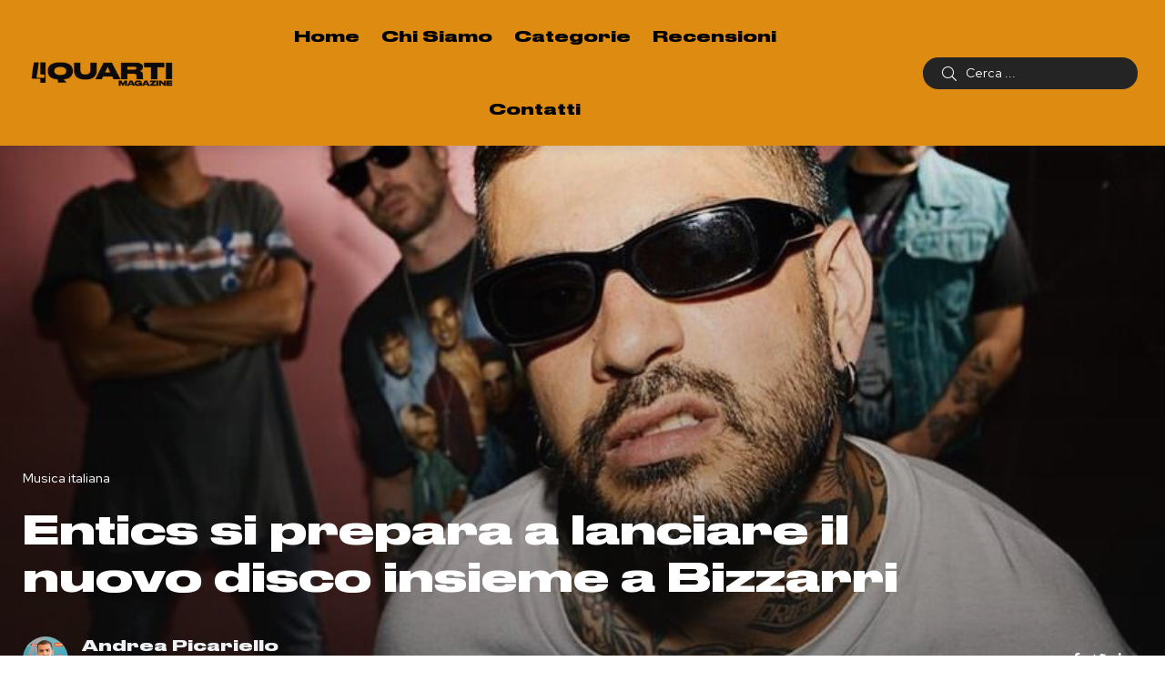

--- FILE ---
content_type: text/html; charset=UTF-8
request_url: https://4quartimagazine.it/entics-nuovo-singolo-luna-presto-nuovo-album/
body_size: 14658
content:
<!doctype html>
<html lang="it-IT" prefix="og: https://ogp.me/ns#">
<head>
    <meta charset="UTF-8">
    <meta name="viewport" content="width=device-width, initial-scale=1">
    <link rel="profile" href="https://gmpg.org/xfn/11">
    	<style>img:is([sizes="auto" i], [sizes^="auto," i]) { contain-intrinsic-size: 3000px 1500px }</style>
	
<!-- Ottimizzazione per i motori di ricerca di Rank Math - https://rankmath.com/ -->
<title>Entics si prepara a lanciare il nuovo disco insieme a Bizzarri | 4quarti</title>
<meta name="description" content="Il 5 novembre uscirà &quot;Authentics&quot;, il nuovo album di Entics, ma intanto ecco il singolo &quot;Luna&quot;, fuori oggi insieme a Shorty Shok e Bizzarri."/>
<meta name="robots" content="follow, index, max-snippet:-1, max-video-preview:-1, max-image-preview:large"/>
<link rel="canonical" href="https://4quartimagazine.it/entics-nuovo-singolo-luna-presto-nuovo-album/" />
<meta property="og:locale" content="it_IT" />
<meta property="og:type" content="article" />
<meta property="og:title" content="Entics si prepara a lanciare il nuovo disco insieme a Bizzarri | 4quarti" />
<meta property="og:description" content="Il 5 novembre uscirà &quot;Authentics&quot;, il nuovo album di Entics, ma intanto ecco il singolo &quot;Luna&quot;, fuori oggi insieme a Shorty Shok e Bizzarri." />
<meta property="og:url" content="https://4quartimagazine.it/entics-nuovo-singolo-luna-presto-nuovo-album/" />
<meta property="og:site_name" content="4quarti" />
<meta property="article:publisher" content="https://www.facebook.com/4quartimagazine" />
<meta property="article:author" content="https://www.facebook.com/AndreaPicarielloGiornalista" />
<meta property="article:section" content="Musica italiana" />
<meta property="og:updated_time" content="2021-10-15T16:05:17+01:00" />
<meta property="og:image" content="https://4quartimagazine.it/wp-content/uploads/2021/10/245129038_636379857527693_5817056281854413702_n-e1634313049718.jpg" />
<meta property="og:image:secure_url" content="https://4quartimagazine.it/wp-content/uploads/2021/10/245129038_636379857527693_5817056281854413702_n-e1634313049718.jpg" />
<meta property="og:image:width" content="849" />
<meta property="og:image:height" content="683" />
<meta property="og:image:alt" content="Entics" />
<meta property="og:image:type" content="image/jpeg" />
<meta property="article:published_time" content="2021-10-15T16:05:15+01:00" />
<meta property="article:modified_time" content="2021-10-15T16:05:17+01:00" />
<meta name="twitter:card" content="summary_large_image" />
<meta name="twitter:title" content="Entics si prepara a lanciare il nuovo disco insieme a Bizzarri | 4quarti" />
<meta name="twitter:description" content="Il 5 novembre uscirà &quot;Authentics&quot;, il nuovo album di Entics, ma intanto ecco il singolo &quot;Luna&quot;, fuori oggi insieme a Shorty Shok e Bizzarri." />
<meta name="twitter:creator" content="@AndreaPicariel" />
<meta name="twitter:image" content="https://4quartimagazine.it/wp-content/uploads/2021/10/245129038_636379857527693_5817056281854413702_n-e1634313049718.jpg" />
<meta name="twitter:label1" content="Scritto da" />
<meta name="twitter:data1" content="Andrea Picariello" />
<meta name="twitter:label2" content="Tempo di lettura" />
<meta name="twitter:data2" content="1 minuto" />
<script type="application/ld+json" class="rank-math-schema">{"@context":"https://schema.org","@graph":[{"@type":"Organization","@id":"https://4quartimagazine.it/#organization","name":"4quarti","sameAs":["https://www.facebook.com/4quartimagazine"],"logo":{"@type":"ImageObject","@id":"https://4quartimagazine.it/#logo","url":"http://4quartimagazine.it/wp-content/uploads/2021/02/Favicon.png","contentUrl":"http://4quartimagazine.it/wp-content/uploads/2021/02/Favicon.png","caption":"4quarti","inLanguage":"it-IT","width":"512","height":"512"}},{"@type":"WebSite","@id":"https://4quartimagazine.it/#website","url":"https://4quartimagazine.it","name":"4quarti","publisher":{"@id":"https://4quartimagazine.it/#organization"},"inLanguage":"it-IT"},{"@type":"ImageObject","@id":"https://4quartimagazine.it/wp-content/uploads/2021/10/245129038_636379857527693_5817056281854413702_n-e1634313049718.jpg","url":"https://4quartimagazine.it/wp-content/uploads/2021/10/245129038_636379857527693_5817056281854413702_n-e1634313049718.jpg","width":"849","height":"683","caption":"Entics","inLanguage":"it-IT"},{"@type":"WebPage","@id":"https://4quartimagazine.it/entics-nuovo-singolo-luna-presto-nuovo-album/#webpage","url":"https://4quartimagazine.it/entics-nuovo-singolo-luna-presto-nuovo-album/","name":"Entics si prepara a lanciare il nuovo disco insieme a Bizzarri | 4quarti","datePublished":"2021-10-15T16:05:15+01:00","dateModified":"2021-10-15T16:05:17+01:00","isPartOf":{"@id":"https://4quartimagazine.it/#website"},"primaryImageOfPage":{"@id":"https://4quartimagazine.it/wp-content/uploads/2021/10/245129038_636379857527693_5817056281854413702_n-e1634313049718.jpg"},"inLanguage":"it-IT"},{"@type":"Person","@id":"https://4quartimagazine.it/author/andrea-picariello-4quarti-magazine/","name":"Andrea Picariello","url":"https://4quartimagazine.it/author/andrea-picariello-4quarti-magazine/","image":{"@type":"ImageObject","@id":"https://secure.gravatar.com/avatar/7aa6d6864ce55a5c46825ca7d6f4917607be801b6fa01e0294ac27500c8c991a?s=96&amp;d=mm&amp;r=g","url":"https://secure.gravatar.com/avatar/7aa6d6864ce55a5c46825ca7d6f4917607be801b6fa01e0294ac27500c8c991a?s=96&amp;d=mm&amp;r=g","caption":"Andrea Picariello","inLanguage":"it-IT"},"sameAs":["http://www.andreapicariello.com","https://www.facebook.com/AndreaPicarielloGiornalista","https://twitter.com/AndreaPicariel"],"worksFor":{"@id":"https://4quartimagazine.it/#organization"}},{"@type":"BlogPosting","headline":"Entics si prepara a lanciare il nuovo disco insieme a Bizzarri | 4quarti","keywords":"Entics","datePublished":"2021-10-15T16:05:15+01:00","dateModified":"2021-10-15T16:05:17+01:00","articleSection":"Musica italiana","author":{"@id":"https://4quartimagazine.it/author/andrea-picariello-4quarti-magazine/","name":"Andrea Picariello"},"publisher":{"@id":"https://4quartimagazine.it/#organization"},"description":"Il 5 novembre uscir\u00e0 &quot;Authentics&quot;, il nuovo album di Entics, ma intanto ecco il singolo &quot;Luna&quot;, fuori oggi insieme a Shorty Shok e Bizzarri.","name":"Entics si prepara a lanciare il nuovo disco insieme a Bizzarri | 4quarti","@id":"https://4quartimagazine.it/entics-nuovo-singolo-luna-presto-nuovo-album/#richSnippet","isPartOf":{"@id":"https://4quartimagazine.it/entics-nuovo-singolo-luna-presto-nuovo-album/#webpage"},"image":{"@id":"https://4quartimagazine.it/wp-content/uploads/2021/10/245129038_636379857527693_5817056281854413702_n-e1634313049718.jpg"},"inLanguage":"it-IT","mainEntityOfPage":{"@id":"https://4quartimagazine.it/entics-nuovo-singolo-luna-presto-nuovo-album/#webpage"}}]}</script>
<!-- /Rank Math WordPress SEO plugin -->

<link rel='dns-prefetch' href='//fonts.googleapis.com' />
<link rel="alternate" type="application/rss+xml" title="4quarti &raquo; Feed" href="https://4quartimagazine.it/feed/" />
<link rel="alternate" type="application/rss+xml" title="4quarti &raquo; Feed dei commenti" href="https://4quartimagazine.it/comments/feed/" />
<link rel="alternate" type="application/rss+xml" title="4quarti &raquo; Entics si prepara a lanciare il nuovo disco insieme a Bizzarri Feed dei commenti" href="https://4quartimagazine.it/entics-nuovo-singolo-luna-presto-nuovo-album/feed/" />
<script type="text/javascript">
/* <![CDATA[ */
window._wpemojiSettings = {"baseUrl":"https:\/\/s.w.org\/images\/core\/emoji\/16.0.1\/72x72\/","ext":".png","svgUrl":"https:\/\/s.w.org\/images\/core\/emoji\/16.0.1\/svg\/","svgExt":".svg","source":{"concatemoji":"https:\/\/4quartimagazine.it\/wp-includes\/js\/wp-emoji-release.min.js?ver=6.8.3"}};
/*! This file is auto-generated */
!function(s,n){var o,i,e;function c(e){try{var t={supportTests:e,timestamp:(new Date).valueOf()};sessionStorage.setItem(o,JSON.stringify(t))}catch(e){}}function p(e,t,n){e.clearRect(0,0,e.canvas.width,e.canvas.height),e.fillText(t,0,0);var t=new Uint32Array(e.getImageData(0,0,e.canvas.width,e.canvas.height).data),a=(e.clearRect(0,0,e.canvas.width,e.canvas.height),e.fillText(n,0,0),new Uint32Array(e.getImageData(0,0,e.canvas.width,e.canvas.height).data));return t.every(function(e,t){return e===a[t]})}function u(e,t){e.clearRect(0,0,e.canvas.width,e.canvas.height),e.fillText(t,0,0);for(var n=e.getImageData(16,16,1,1),a=0;a<n.data.length;a++)if(0!==n.data[a])return!1;return!0}function f(e,t,n,a){switch(t){case"flag":return n(e,"\ud83c\udff3\ufe0f\u200d\u26a7\ufe0f","\ud83c\udff3\ufe0f\u200b\u26a7\ufe0f")?!1:!n(e,"\ud83c\udde8\ud83c\uddf6","\ud83c\udde8\u200b\ud83c\uddf6")&&!n(e,"\ud83c\udff4\udb40\udc67\udb40\udc62\udb40\udc65\udb40\udc6e\udb40\udc67\udb40\udc7f","\ud83c\udff4\u200b\udb40\udc67\u200b\udb40\udc62\u200b\udb40\udc65\u200b\udb40\udc6e\u200b\udb40\udc67\u200b\udb40\udc7f");case"emoji":return!a(e,"\ud83e\udedf")}return!1}function g(e,t,n,a){var r="undefined"!=typeof WorkerGlobalScope&&self instanceof WorkerGlobalScope?new OffscreenCanvas(300,150):s.createElement("canvas"),o=r.getContext("2d",{willReadFrequently:!0}),i=(o.textBaseline="top",o.font="600 32px Arial",{});return e.forEach(function(e){i[e]=t(o,e,n,a)}),i}function t(e){var t=s.createElement("script");t.src=e,t.defer=!0,s.head.appendChild(t)}"undefined"!=typeof Promise&&(o="wpEmojiSettingsSupports",i=["flag","emoji"],n.supports={everything:!0,everythingExceptFlag:!0},e=new Promise(function(e){s.addEventListener("DOMContentLoaded",e,{once:!0})}),new Promise(function(t){var n=function(){try{var e=JSON.parse(sessionStorage.getItem(o));if("object"==typeof e&&"number"==typeof e.timestamp&&(new Date).valueOf()<e.timestamp+604800&&"object"==typeof e.supportTests)return e.supportTests}catch(e){}return null}();if(!n){if("undefined"!=typeof Worker&&"undefined"!=typeof OffscreenCanvas&&"undefined"!=typeof URL&&URL.createObjectURL&&"undefined"!=typeof Blob)try{var e="postMessage("+g.toString()+"("+[JSON.stringify(i),f.toString(),p.toString(),u.toString()].join(",")+"));",a=new Blob([e],{type:"text/javascript"}),r=new Worker(URL.createObjectURL(a),{name:"wpTestEmojiSupports"});return void(r.onmessage=function(e){c(n=e.data),r.terminate(),t(n)})}catch(e){}c(n=g(i,f,p,u))}t(n)}).then(function(e){for(var t in e)n.supports[t]=e[t],n.supports.everything=n.supports.everything&&n.supports[t],"flag"!==t&&(n.supports.everythingExceptFlag=n.supports.everythingExceptFlag&&n.supports[t]);n.supports.everythingExceptFlag=n.supports.everythingExceptFlag&&!n.supports.flag,n.DOMReady=!1,n.readyCallback=function(){n.DOMReady=!0}}).then(function(){return e}).then(function(){var e;n.supports.everything||(n.readyCallback(),(e=n.source||{}).concatemoji?t(e.concatemoji):e.wpemoji&&e.twemoji&&(t(e.twemoji),t(e.wpemoji)))}))}((window,document),window._wpemojiSettings);
/* ]]> */
</script>
<link rel='stylesheet' id='sbi_styles-css' href='https://4quartimagazine.it/wp-content/plugins/instagram-feed/css/sbi-styles.min.css?ver=6.10.0' type='text/css' media='all' />
<style id='wp-emoji-styles-inline-css' type='text/css'>

	img.wp-smiley, img.emoji {
		display: inline !important;
		border: none !important;
		box-shadow: none !important;
		height: 1em !important;
		width: 1em !important;
		margin: 0 0.07em !important;
		vertical-align: -0.1em !important;
		background: none !important;
		padding: 0 !important;
	}
</style>
<link rel='stylesheet' id='wp-block-library-css' href='https://4quartimagazine.it/wp-includes/css/dist/block-library/style.min.css?ver=6.8.3' type='text/css' media='all' />
<style id='wp-block-library-theme-inline-css' type='text/css'>
.wp-block-audio :where(figcaption){color:#555;font-size:13px;text-align:center}.is-dark-theme .wp-block-audio :where(figcaption){color:#ffffffa6}.wp-block-audio{margin:0 0 1em}.wp-block-code{border:1px solid #ccc;border-radius:4px;font-family:Menlo,Consolas,monaco,monospace;padding:.8em 1em}.wp-block-embed :where(figcaption){color:#555;font-size:13px;text-align:center}.is-dark-theme .wp-block-embed :where(figcaption){color:#ffffffa6}.wp-block-embed{margin:0 0 1em}.blocks-gallery-caption{color:#555;font-size:13px;text-align:center}.is-dark-theme .blocks-gallery-caption{color:#ffffffa6}:root :where(.wp-block-image figcaption){color:#555;font-size:13px;text-align:center}.is-dark-theme :root :where(.wp-block-image figcaption){color:#ffffffa6}.wp-block-image{margin:0 0 1em}.wp-block-pullquote{border-bottom:4px solid;border-top:4px solid;color:currentColor;margin-bottom:1.75em}.wp-block-pullquote cite,.wp-block-pullquote footer,.wp-block-pullquote__citation{color:currentColor;font-size:.8125em;font-style:normal;text-transform:uppercase}.wp-block-quote{border-left:.25em solid;margin:0 0 1.75em;padding-left:1em}.wp-block-quote cite,.wp-block-quote footer{color:currentColor;font-size:.8125em;font-style:normal;position:relative}.wp-block-quote:where(.has-text-align-right){border-left:none;border-right:.25em solid;padding-left:0;padding-right:1em}.wp-block-quote:where(.has-text-align-center){border:none;padding-left:0}.wp-block-quote.is-large,.wp-block-quote.is-style-large,.wp-block-quote:where(.is-style-plain){border:none}.wp-block-search .wp-block-search__label{font-weight:700}.wp-block-search__button{border:1px solid #ccc;padding:.375em .625em}:where(.wp-block-group.has-background){padding:1.25em 2.375em}.wp-block-separator.has-css-opacity{opacity:.4}.wp-block-separator{border:none;border-bottom:2px solid;margin-left:auto;margin-right:auto}.wp-block-separator.has-alpha-channel-opacity{opacity:1}.wp-block-separator:not(.is-style-wide):not(.is-style-dots){width:100px}.wp-block-separator.has-background:not(.is-style-dots){border-bottom:none;height:1px}.wp-block-separator.has-background:not(.is-style-wide):not(.is-style-dots){height:2px}.wp-block-table{margin:0 0 1em}.wp-block-table td,.wp-block-table th{word-break:normal}.wp-block-table :where(figcaption){color:#555;font-size:13px;text-align:center}.is-dark-theme .wp-block-table :where(figcaption){color:#ffffffa6}.wp-block-video :where(figcaption){color:#555;font-size:13px;text-align:center}.is-dark-theme .wp-block-video :where(figcaption){color:#ffffffa6}.wp-block-video{margin:0 0 1em}:root :where(.wp-block-template-part.has-background){margin-bottom:0;margin-top:0;padding:1.25em 2.375em}
</style>
<style id='global-styles-inline-css' type='text/css'>
:root{--wp--preset--aspect-ratio--square: 1;--wp--preset--aspect-ratio--4-3: 4/3;--wp--preset--aspect-ratio--3-4: 3/4;--wp--preset--aspect-ratio--3-2: 3/2;--wp--preset--aspect-ratio--2-3: 2/3;--wp--preset--aspect-ratio--16-9: 16/9;--wp--preset--aspect-ratio--9-16: 9/16;--wp--preset--color--black: #000000;--wp--preset--color--cyan-bluish-gray: #abb8c3;--wp--preset--color--white: #ffffff;--wp--preset--color--pale-pink: #f78da7;--wp--preset--color--vivid-red: #cf2e2e;--wp--preset--color--luminous-vivid-orange: #ff6900;--wp--preset--color--luminous-vivid-amber: #fcb900;--wp--preset--color--light-green-cyan: #7bdcb5;--wp--preset--color--vivid-green-cyan: #00d084;--wp--preset--color--pale-cyan-blue: #8ed1fc;--wp--preset--color--vivid-cyan-blue: #0693e3;--wp--preset--color--vivid-purple: #9b51e0;--wp--preset--color--blogar-primary: #3858F6;--wp--preset--color--blogar-secondary: #D93E40;--wp--preset--color--blogar-tertiary: #050505;--wp--preset--color--blogar-white: #ffffff;--wp--preset--color--blogar-dark-light: #1A1A1A;--wp--preset--gradient--vivid-cyan-blue-to-vivid-purple: linear-gradient(135deg,rgba(6,147,227,1) 0%,rgb(155,81,224) 100%);--wp--preset--gradient--light-green-cyan-to-vivid-green-cyan: linear-gradient(135deg,rgb(122,220,180) 0%,rgb(0,208,130) 100%);--wp--preset--gradient--luminous-vivid-amber-to-luminous-vivid-orange: linear-gradient(135deg,rgba(252,185,0,1) 0%,rgba(255,105,0,1) 100%);--wp--preset--gradient--luminous-vivid-orange-to-vivid-red: linear-gradient(135deg,rgba(255,105,0,1) 0%,rgb(207,46,46) 100%);--wp--preset--gradient--very-light-gray-to-cyan-bluish-gray: linear-gradient(135deg,rgb(238,238,238) 0%,rgb(169,184,195) 100%);--wp--preset--gradient--cool-to-warm-spectrum: linear-gradient(135deg,rgb(74,234,220) 0%,rgb(151,120,209) 20%,rgb(207,42,186) 40%,rgb(238,44,130) 60%,rgb(251,105,98) 80%,rgb(254,248,76) 100%);--wp--preset--gradient--blush-light-purple: linear-gradient(135deg,rgb(255,206,236) 0%,rgb(152,150,240) 100%);--wp--preset--gradient--blush-bordeaux: linear-gradient(135deg,rgb(254,205,165) 0%,rgb(254,45,45) 50%,rgb(107,0,62) 100%);--wp--preset--gradient--luminous-dusk: linear-gradient(135deg,rgb(255,203,112) 0%,rgb(199,81,192) 50%,rgb(65,88,208) 100%);--wp--preset--gradient--pale-ocean: linear-gradient(135deg,rgb(255,245,203) 0%,rgb(182,227,212) 50%,rgb(51,167,181) 100%);--wp--preset--gradient--electric-grass: linear-gradient(135deg,rgb(202,248,128) 0%,rgb(113,206,126) 100%);--wp--preset--gradient--midnight: linear-gradient(135deg,rgb(2,3,129) 0%,rgb(40,116,252) 100%);--wp--preset--font-size--small: 13px;--wp--preset--font-size--medium: 20px;--wp--preset--font-size--large: 36px;--wp--preset--font-size--x-large: 42px;--wp--preset--font-size--normal: 16px;--wp--preset--font-size--huge: 50px;--wp--preset--font-family--druk: druk;--wp--preset--spacing--20: 0.44rem;--wp--preset--spacing--30: 0.67rem;--wp--preset--spacing--40: 1rem;--wp--preset--spacing--50: 1.5rem;--wp--preset--spacing--60: 2.25rem;--wp--preset--spacing--70: 3.38rem;--wp--preset--spacing--80: 5.06rem;--wp--preset--shadow--natural: 6px 6px 9px rgba(0, 0, 0, 0.2);--wp--preset--shadow--deep: 12px 12px 50px rgba(0, 0, 0, 0.4);--wp--preset--shadow--sharp: 6px 6px 0px rgba(0, 0, 0, 0.2);--wp--preset--shadow--outlined: 6px 6px 0px -3px rgba(255, 255, 255, 1), 6px 6px rgba(0, 0, 0, 1);--wp--preset--shadow--crisp: 6px 6px 0px rgba(0, 0, 0, 1);}:where(body) { margin: 0; }.wp-site-blocks > .alignleft { float: left; margin-right: 2em; }.wp-site-blocks > .alignright { float: right; margin-left: 2em; }.wp-site-blocks > .aligncenter { justify-content: center; margin-left: auto; margin-right: auto; }:where(.is-layout-flex){gap: 0.5em;}:where(.is-layout-grid){gap: 0.5em;}.is-layout-flow > .alignleft{float: left;margin-inline-start: 0;margin-inline-end: 2em;}.is-layout-flow > .alignright{float: right;margin-inline-start: 2em;margin-inline-end: 0;}.is-layout-flow > .aligncenter{margin-left: auto !important;margin-right: auto !important;}.is-layout-constrained > .alignleft{float: left;margin-inline-start: 0;margin-inline-end: 2em;}.is-layout-constrained > .alignright{float: right;margin-inline-start: 2em;margin-inline-end: 0;}.is-layout-constrained > .aligncenter{margin-left: auto !important;margin-right: auto !important;}.is-layout-constrained > :where(:not(.alignleft):not(.alignright):not(.alignfull)){margin-left: auto !important;margin-right: auto !important;}body .is-layout-flex{display: flex;}.is-layout-flex{flex-wrap: wrap;align-items: center;}.is-layout-flex > :is(*, div){margin: 0;}body .is-layout-grid{display: grid;}.is-layout-grid > :is(*, div){margin: 0;}body{padding-top: 0px;padding-right: 0px;padding-bottom: 0px;padding-left: 0px;}a:where(:not(.wp-element-button)){text-decoration: underline;}:root :where(.wp-element-button, .wp-block-button__link){background-color: #32373c;border-width: 0;color: #fff;font-family: inherit;font-size: inherit;line-height: inherit;padding: calc(0.667em + 2px) calc(1.333em + 2px);text-decoration: none;}.has-black-color{color: var(--wp--preset--color--black) !important;}.has-cyan-bluish-gray-color{color: var(--wp--preset--color--cyan-bluish-gray) !important;}.has-white-color{color: var(--wp--preset--color--white) !important;}.has-pale-pink-color{color: var(--wp--preset--color--pale-pink) !important;}.has-vivid-red-color{color: var(--wp--preset--color--vivid-red) !important;}.has-luminous-vivid-orange-color{color: var(--wp--preset--color--luminous-vivid-orange) !important;}.has-luminous-vivid-amber-color{color: var(--wp--preset--color--luminous-vivid-amber) !important;}.has-light-green-cyan-color{color: var(--wp--preset--color--light-green-cyan) !important;}.has-vivid-green-cyan-color{color: var(--wp--preset--color--vivid-green-cyan) !important;}.has-pale-cyan-blue-color{color: var(--wp--preset--color--pale-cyan-blue) !important;}.has-vivid-cyan-blue-color{color: var(--wp--preset--color--vivid-cyan-blue) !important;}.has-vivid-purple-color{color: var(--wp--preset--color--vivid-purple) !important;}.has-blogar-primary-color{color: var(--wp--preset--color--blogar-primary) !important;}.has-blogar-secondary-color{color: var(--wp--preset--color--blogar-secondary) !important;}.has-blogar-tertiary-color{color: var(--wp--preset--color--blogar-tertiary) !important;}.has-blogar-white-color{color: var(--wp--preset--color--blogar-white) !important;}.has-blogar-dark-light-color{color: var(--wp--preset--color--blogar-dark-light) !important;}.has-black-background-color{background-color: var(--wp--preset--color--black) !important;}.has-cyan-bluish-gray-background-color{background-color: var(--wp--preset--color--cyan-bluish-gray) !important;}.has-white-background-color{background-color: var(--wp--preset--color--white) !important;}.has-pale-pink-background-color{background-color: var(--wp--preset--color--pale-pink) !important;}.has-vivid-red-background-color{background-color: var(--wp--preset--color--vivid-red) !important;}.has-luminous-vivid-orange-background-color{background-color: var(--wp--preset--color--luminous-vivid-orange) !important;}.has-luminous-vivid-amber-background-color{background-color: var(--wp--preset--color--luminous-vivid-amber) !important;}.has-light-green-cyan-background-color{background-color: var(--wp--preset--color--light-green-cyan) !important;}.has-vivid-green-cyan-background-color{background-color: var(--wp--preset--color--vivid-green-cyan) !important;}.has-pale-cyan-blue-background-color{background-color: var(--wp--preset--color--pale-cyan-blue) !important;}.has-vivid-cyan-blue-background-color{background-color: var(--wp--preset--color--vivid-cyan-blue) !important;}.has-vivid-purple-background-color{background-color: var(--wp--preset--color--vivid-purple) !important;}.has-blogar-primary-background-color{background-color: var(--wp--preset--color--blogar-primary) !important;}.has-blogar-secondary-background-color{background-color: var(--wp--preset--color--blogar-secondary) !important;}.has-blogar-tertiary-background-color{background-color: var(--wp--preset--color--blogar-tertiary) !important;}.has-blogar-white-background-color{background-color: var(--wp--preset--color--blogar-white) !important;}.has-blogar-dark-light-background-color{background-color: var(--wp--preset--color--blogar-dark-light) !important;}.has-black-border-color{border-color: var(--wp--preset--color--black) !important;}.has-cyan-bluish-gray-border-color{border-color: var(--wp--preset--color--cyan-bluish-gray) !important;}.has-white-border-color{border-color: var(--wp--preset--color--white) !important;}.has-pale-pink-border-color{border-color: var(--wp--preset--color--pale-pink) !important;}.has-vivid-red-border-color{border-color: var(--wp--preset--color--vivid-red) !important;}.has-luminous-vivid-orange-border-color{border-color: var(--wp--preset--color--luminous-vivid-orange) !important;}.has-luminous-vivid-amber-border-color{border-color: var(--wp--preset--color--luminous-vivid-amber) !important;}.has-light-green-cyan-border-color{border-color: var(--wp--preset--color--light-green-cyan) !important;}.has-vivid-green-cyan-border-color{border-color: var(--wp--preset--color--vivid-green-cyan) !important;}.has-pale-cyan-blue-border-color{border-color: var(--wp--preset--color--pale-cyan-blue) !important;}.has-vivid-cyan-blue-border-color{border-color: var(--wp--preset--color--vivid-cyan-blue) !important;}.has-vivid-purple-border-color{border-color: var(--wp--preset--color--vivid-purple) !important;}.has-blogar-primary-border-color{border-color: var(--wp--preset--color--blogar-primary) !important;}.has-blogar-secondary-border-color{border-color: var(--wp--preset--color--blogar-secondary) !important;}.has-blogar-tertiary-border-color{border-color: var(--wp--preset--color--blogar-tertiary) !important;}.has-blogar-white-border-color{border-color: var(--wp--preset--color--blogar-white) !important;}.has-blogar-dark-light-border-color{border-color: var(--wp--preset--color--blogar-dark-light) !important;}.has-vivid-cyan-blue-to-vivid-purple-gradient-background{background: var(--wp--preset--gradient--vivid-cyan-blue-to-vivid-purple) !important;}.has-light-green-cyan-to-vivid-green-cyan-gradient-background{background: var(--wp--preset--gradient--light-green-cyan-to-vivid-green-cyan) !important;}.has-luminous-vivid-amber-to-luminous-vivid-orange-gradient-background{background: var(--wp--preset--gradient--luminous-vivid-amber-to-luminous-vivid-orange) !important;}.has-luminous-vivid-orange-to-vivid-red-gradient-background{background: var(--wp--preset--gradient--luminous-vivid-orange-to-vivid-red) !important;}.has-very-light-gray-to-cyan-bluish-gray-gradient-background{background: var(--wp--preset--gradient--very-light-gray-to-cyan-bluish-gray) !important;}.has-cool-to-warm-spectrum-gradient-background{background: var(--wp--preset--gradient--cool-to-warm-spectrum) !important;}.has-blush-light-purple-gradient-background{background: var(--wp--preset--gradient--blush-light-purple) !important;}.has-blush-bordeaux-gradient-background{background: var(--wp--preset--gradient--blush-bordeaux) !important;}.has-luminous-dusk-gradient-background{background: var(--wp--preset--gradient--luminous-dusk) !important;}.has-pale-ocean-gradient-background{background: var(--wp--preset--gradient--pale-ocean) !important;}.has-electric-grass-gradient-background{background: var(--wp--preset--gradient--electric-grass) !important;}.has-midnight-gradient-background{background: var(--wp--preset--gradient--midnight) !important;}.has-small-font-size{font-size: var(--wp--preset--font-size--small) !important;}.has-medium-font-size{font-size: var(--wp--preset--font-size--medium) !important;}.has-large-font-size{font-size: var(--wp--preset--font-size--large) !important;}.has-x-large-font-size{font-size: var(--wp--preset--font-size--x-large) !important;}.has-normal-font-size{font-size: var(--wp--preset--font-size--normal) !important;}.has-huge-font-size{font-size: var(--wp--preset--font-size--huge) !important;}.has-druk-font-family{font-family: var(--wp--preset--font-family--druk) !important;}
:where(.wp-block-post-template.is-layout-flex){gap: 1.25em;}:where(.wp-block-post-template.is-layout-grid){gap: 1.25em;}
:where(.wp-block-columns.is-layout-flex){gap: 2em;}:where(.wp-block-columns.is-layout-grid){gap: 2em;}
:root :where(.wp-block-pullquote){font-size: 1.5em;line-height: 1.6;}
</style>
<link rel='stylesheet' id='uaf_client_css-css' href='https://4quartimagazine.it/wp-content/uploads/useanyfont/uaf.css?ver=1764703865' type='text/css' media='all' />
<link rel='stylesheet' id='parent-style-css' href='https://4quartimagazine.it/wp-content/themes/blogar/style.css?ver=6.8.3' type='text/css' media='all' />
<link rel='stylesheet' id='blogar-child-style-css' href='https://4quartimagazine.it/wp-content/themes/blogar-child/style.css?ver=6.8.3' type='text/css' media='all' />
<link rel='stylesheet' id='axil-fonts-css' href='https://fonts.googleapis.com/css?family=Red+Hat+Display%3A0%2C400%3B0%2C500%3B0%2C700%3B0%2C900%3B1%2C400%3B1%2C500%3B1%2C700%3B1%2C900&#038;subset=latin%2Clatin-ext&#038;ver=6.8.3' type='text/css' media='all' />
<link rel='stylesheet' id='bootstrap-css' href='https://4quartimagazine.it/wp-content/themes/blogar/assets/css/vendor/bootstrap.min.css?ver=1.0.0' type='text/css' media='all' />
<link rel='stylesheet' id='slick-css' href='https://4quartimagazine.it/wp-content/themes/blogar/assets/css/vendor/slick.css?ver=1.0.0' type='text/css' media='all' />
<link rel='stylesheet' id='slick-theme-css' href='https://4quartimagazine.it/wp-content/themes/blogar/assets/css/vendor/slick-theme.css?ver=1.0.0' type='text/css' media='all' />
<link rel='stylesheet' id='font-awesome-css' href='https://4quartimagazine.it/wp-content/themes/blogar/assets/css/vendor/font-awesome.css?ver=1.0.0' type='text/css' media='all' />
<link rel='stylesheet' id='axil-style-css' href='https://4quartimagazine.it/wp-content/themes/blogar/assets/css/style.css?ver=1.0.0' type='text/css' media='all' />
<link rel='stylesheet' id='blogar-style-css' href='https://4quartimagazine.it/wp-content/themes/blogar-child/style.css?ver=6.8.3' type='text/css' media='all' />
<link rel='stylesheet' id='axil-like-it-css' href='https://4quartimagazine.it/wp-content/themes/blogar/assets/css/vendor/like-it.css?ver=1.0.0' type='text/css' media='all' />
<script type="text/javascript" src="https://4quartimagazine.it/wp-includes/js/jquery/jquery.min.js?ver=3.7.1" id="jquery-core-js"></script>
<script type="text/javascript" src="https://4quartimagazine.it/wp-includes/js/jquery/jquery-migrate.min.js?ver=3.4.1" id="jquery-migrate-js"></script>
<script type="text/javascript" src="https://4quartimagazine.it/wp-content/themes/blogar/assets/js/vendor/slick.min.js?ver=1.0.0" id="slick-js"></script>
<link rel="https://api.w.org/" href="https://4quartimagazine.it/wp-json/" /><link rel="alternate" title="JSON" type="application/json" href="https://4quartimagazine.it/wp-json/wp/v2/posts/3740" /><link rel="EditURI" type="application/rsd+xml" title="RSD" href="https://4quartimagazine.it/xmlrpc.php?rsd" />
<meta name="generator" content="WordPress 6.8.3" />
<link rel='shortlink' href='https://4quartimagazine.it/?p=3740' />
<link rel="alternate" title="oEmbed (JSON)" type="application/json+oembed" href="https://4quartimagazine.it/wp-json/oembed/1.0/embed?url=https%3A%2F%2F4quartimagazine.it%2Fentics-nuovo-singolo-luna-presto-nuovo-album%2F" />
<link rel="alternate" title="oEmbed (XML)" type="text/xml+oembed" href="https://4quartimagazine.it/wp-json/oembed/1.0/embed?url=https%3A%2F%2F4quartimagazine.it%2Fentics-nuovo-singolo-luna-presto-nuovo-album%2F&#038;format=xml" />
<meta name="generator" content="Redux 4.5.9" />        <!--Customizer CSS-->
        <!--/Customizer CSS-->
        <style type="text/css">

            /* Body */
            
            /* Meta */
                        /* Meta Link */
                        /* Meta Link Hover */
            

            /************************************************************************************
             * Header
             ************************************************************************************/
            /* Background Color */
            .axil-header, .ax-header, .haeder-default.sticky, ul.mainmenu li.has-dropdown ul.axil-submenu { background-color :#dd8c11 !important; }                        /* Link Color */
            .mainmenu-nav ul.mainmenu > li > a, .mainmenu-nav ul li, .mainmenu-nav ul.mainmenu > li.menu-item-has-children .axil-submenu li a, .mainmenu-nav ul.mainmenu > li.megamenu-wrapper .megamenu-sub-menu .megamenu-item .axil-vertical-nav .vertical-nav-item a, .mainmenu-nav ul.mainmenu > li.megamenu-wrapper .megamenu-sub-menu .megamenu-item .axil-vertical-nav .vertical-nav-item a.hover-flip-item-wrapper span::before { color :#000000; }            /* Link Hover Color */
            .mainmenu-nav ul.mainmenu > li > a:hover, .mainmenu-nav ul.mainmenu > li.menu-item-has-children .axil-submenu li:hover > a, .mainmenu-nav ul.mainmenu > li.megamenu-wrapper .megamenu-sub-menu .megamenu-item .axil-vertical-nav .vertical-nav-item a.hover-flip-item-wrapper span::after, .mainmenu-nav ul.mainmenu > li.megamenu-wrapper .megamenu-sub-menu .megamenu-item .axil-vertical-nav .vertical-nav-item.active a, .mainmenu-nav ul.mainmenu > li.megamenu-wrapper .megamenu-sub-menu .megamenu-item .axil-vertical-nav .vertical-nav-item.active a.hover-flip-item-wrapper span::before { color :#00aae1; }            .mainmenu-nav ul.mainmenu > li > a::after { background :#00aae1; }
            /************************************************************************************
             * Header Top
             ************************************************************************************/
            /* Background Color */
                        /* Link Color */
                                    /* Link Hover Color */
                        

            /************************************************************************************
             * General
             ************************************************************************************/
            /* Primary [#3858F6] */
            :root { --color-primary:#e88400; }            :root { --color-secondary:#f2bb00; }            :root { --color-secondary-alt:#00aae1; }            :root { --color-tertiary:#000000; }            /* Heading */
            h1, .h1, h2, .h2, h3, .h3, h4, .h4, h5, .h5, h6, .h6 { color :#000000; }
            /************************************************************************************
             * Footer
             ************************************************************************************/
            /* Background Color */
            .axil-footer-area { background-color :#e88400; }            /* Footer Heading Color */
                        /* Footer Body Color */
                        /* Footer Link Color */
                                    /* Footer Link Hover Color */
                                    /* Footer Bottom Border top Color */
                        
        </style>
        <script type="text/javascript" id="google_gtagjs" src="https://www.googletagmanager.com/gtag/js?id=G-QBL3DJX6RW" async="async"></script>
<script type="text/javascript" id="google_gtagjs-inline">
/* <![CDATA[ */
window.dataLayer = window.dataLayer || [];function gtag(){dataLayer.push(arguments);}gtag('js', new Date());gtag('config', 'G-QBL3DJX6RW', {} );
/* ]]> */
</script>
<style class='wp-fonts-local' type='text/css'>
@font-face{font-family:druk;font-style:normal;font-weight:400;font-display:fallback;src:url('https://4quartimagazine.it/wp-content/uploads/useanyfont/3445druk.woff2') format('woff2');}
</style>
<link rel="icon" href="https://4quartimagazine.it/wp-content/uploads/2021/02/Favicon-150x150.png" sizes="32x32" />
<link rel="icon" href="https://4quartimagazine.it/wp-content/uploads/2021/02/Favicon-300x300.png" sizes="192x192" />
<link rel="apple-touch-icon" href="https://4quartimagazine.it/wp-content/uploads/2021/02/Favicon-300x300.png" />
<meta name="msapplication-TileImage" content="https://4quartimagazine.it/wp-content/uploads/2021/02/Favicon-300x300.png" />
		<style type="text/css" id="wp-custom-css">
			h5.title {
    font-size: 17px;
}

#main-menu {
	font-family: 'druk';
}

h4.title {
	font-size: 16px !important;
}

.form-control:focus {
	border: 2px solid #fff !important;
}

.elementor-kit-1686 button {
	background-color: transparent;
}

.post-meta .post-author-avatar img {
	max-width: 50px;
}

.fa-link {
    display: none;
}

.axil-single-widget .gallery figure.gallery-item {
    margin: 0;
}

.Sidelab-logo {
    margin-left: 10px;
}

.footer-text {
    color: #000 !important;
    text-align: center;
}

.facebook-f.social-icon:hover,
.instagram.social-icon:hover,
.twitter.social-icon:hover {
    background-color: #00aae1 !important;
}

.wpforms-submit-container {
    text-align: center;
}

#wpforms-113-field_0, #wpforms-113-field_1, #wpforms-113-field_3 {
	padding: 5px;
	border-radius: 50px;
}

.wpforms-container .wpforms-field-label-inline {
	font-size: 1.6rem;
}

#wpforms-submit-113 {
    width: 50%;
    display: inline-block;
    font-weight: 600;
    padding: 15px;
		border-radius: 50px;
		margin-top: 10px;
    text-transform: uppercase;
    transition: 0.3s ease-in-out;
		background: #E88400;
}

#wpforms-submit-113:hover {
    box-shadow: 0px 15px 30px -17px rgb(0 0 0 / 75%);
    transform: translateY(-5px);
}

#backto-top {
	border: 2px solid;
}

.col-12 {
	margin-top: 40px;
}

.about-author {
	margin-top: 40px;
}


@media only screen and (max-width: 768px) {
	
	.elementor-351 .elementor-element.elementor-element-6965e5e > .elementor-widget-container {
		padding: 0px;
	}
	.wpforms-container .wpforms-field-label-inline {
		font-size: 1.8rem;
	}
	
	.wpforms-container .wpforms-list-3-columns ul li {
		width: 100%;
	}
	
  .logo.mb_sm--10 {
	text-align: center;
}
	.mt_sm--15 {
		margin-left: auto !important;
    margin-right: auto !important;
    max-width: fit-content;
	}
	
	input[type=radio] ~ label::before {
		top: -1px;
    left: -3px;
    width: 20px;
    height: 20px;
	}
}



		</style>
		<style id="axil_options-dynamic-css" title="dynamic-css" class="redux-options-output">.logo img{height:180px;}</style></head>

<body class="wp-singular post-template-default single single-post postid-3740 single-format-standard wp-custom-logo wp-embed-responsive wp-theme-blogar wp-child-theme-blogar-child post-entics-nuovo-singolo-luna-presto-nuovo-album active-scroll-to-top  active-sidebar-single-post header-transparent-active header-with-search elementor-default elementor-kit-1686">
<div class="main-content">
<!-- Start Header -->
<header class="header axil-header header-style-1 header-dark header-with-shadow    header-transparent ">
    <div class="header-wrap">
        <div class="row justify-content-between align-items-center">
            <div class="col-xl-2 col-lg-3 col-md-3 col-sm-6 col-8">
                <div class="logo">
                                            <a href="https://4quartimagazine.it/"
                           title="4quarti" rel="home">

                            
                                                                    <img src="https://4quartimagazine.it/wp-content/uploads/2024/02/Logo-v4.png" alt="4quarti">
                                
                            
                        </a>
                    
                </div> <!-- End Logo-->
            </div>

            <div class="axil-mainmenu-withbar col-md-3 col-sm-3 col-2 col-lg-6">
                <div class="mainmenu-wrapper d-none d-xl-block">
                    <!-- Start Mainmanu Nav -->
                    <nav class="mainmenu-nav d-none d-lg-block"><ul id="main-menu" class="mainmenu"><li id="menu-item-1748" class="menu-item menu-item-type-post_type menu-item-object-page menu-item-home menu-item-1748 axil-post-type-post"><a href="https://4quartimagazine.it/">Home</a></li>
<li id="menu-item-2376" class="menu-item menu-item-type-custom menu-item-object-custom menu-item-home menu-item-2376 axil-post-type-post"><a href="https://4quartimagazine.it/#Chi-siamo">Chi Siamo</a></li>
<li id="menu-item-1756" class="menu-item menu-item-type-post_type menu-item-object-page current_page_parent menu-item-has-children menu-item-1756 axil-post-type-post has-dropdown"><a href="https://4quartimagazine.it/posts/">Categorie</a>
<ul class="axil-submenu">
	<li id="menu-item-2317" class="menu-item menu-item-type-taxonomy menu-item-object-category current-post-ancestor current-menu-parent current-post-parent menu-item-has-children menu-item-2317 axil-post-type-post has-dropdown is-active "><a href="https://4quartimagazine.it/category/musica-italiana/">Musica italiana</a>
	<ul class="axil-submenu">
		<li id="menu-item-11835" class="menu-item menu-item-type-taxonomy menu-item-object-category menu-item-11835 axil-post-type-post"><a href="https://4quartimagazine.it/category/musica-italiana/jazz/">Jazz</a></li>
		<li id="menu-item-16704" class="menu-item menu-item-type-taxonomy menu-item-object-category menu-item-16704 axil-post-type-post"><a href="https://4quartimagazine.it/category/musica-italiana/underground-italiano/">Underground italiano</a></li>
	</ul>
</li>
	<li id="menu-item-2318" class="menu-item menu-item-type-taxonomy menu-item-object-category menu-item-2318 axil-post-type-post"><a href="https://4quartimagazine.it/category/musica-estera/">Musica Estera</a></li>
	<li id="menu-item-2324" class="menu-item menu-item-type-taxonomy menu-item-object-category menu-item-2324 axil-post-type-post"><a href="https://4quartimagazine.it/category/interviste/">Interviste</a></li>
	<li id="menu-item-2321" class="menu-item menu-item-type-taxonomy menu-item-object-category menu-item-2321 axil-post-type-post"><a href="https://4quartimagazine.it/category/emergenti/">Emergenti</a></li>
	<li id="menu-item-9425" class="menu-item menu-item-type-taxonomy menu-item-object-category menu-item-9425 axil-post-type-post"><a href="https://4quartimagazine.it/category/musicamente/">Musicamente</a></li>
	<li id="menu-item-2320" class="menu-item menu-item-type-taxonomy menu-item-object-category menu-item-2320 axil-post-type-post"><a href="https://4quartimagazine.it/category/ultimora/">Ultim&#8217;ora</a></li>
	<li id="menu-item-11174" class="menu-item menu-item-type-taxonomy menu-item-object-category menu-item-11174 axil-post-type-post"><a href="https://4quartimagazine.it/category/libri/">Libri</a></li>
	<li id="menu-item-2674" class="menu-item menu-item-type-taxonomy menu-item-object-category menu-item-2674 axil-post-type-post"><a href="https://4quartimagazine.it/category/eventi-e-spettacoli/">Eventi e Spettacoli</a></li>
	<li id="menu-item-15243" class="menu-item menu-item-type-taxonomy menu-item-object-category menu-item-15243 axil-post-type-post"><a href="https://4quartimagazine.it/category/sanremo-2026/">Sanremo 2026</a></li>
</ul>
</li>
<li id="menu-item-4527" class="menu-item menu-item-type-taxonomy menu-item-object-category menu-item-4527 axil-post-type-post"><a href="https://4quartimagazine.it/category/recensioni/">Recensioni</a></li>
<li id="menu-item-2372" class="menu-item menu-item-type-custom menu-item-object-custom menu-item-home menu-item-2372 axil-post-type-post"><a href="https://4quartimagazine.it/#contatti">Contatti</a></li>
</ul></nav>                    <!-- End Mainmanu Nav -->
                </div>
                <!-- Start Hamburger Menu  -->
                <div class="hamburger-menu d-block d-xl-none text-right">
                    <div class="hamburger-inner">
                        <div class="icon"><i class="fal fa-bars"></i></div>
                    </div>
                </div>
                <!-- End Hamburger Menu  -->
            </div>

                            <div class="col-lg-3 col-md-3 col-sm-3 col-2">
                    <div class="header-search text-right d-flex align-items-center justify-content-end">
                        <form  id="header-search-1"  action="https://4quartimagazine.it/" method="GET" class="blog-search">
                            <div class="axil-search form-group">
                                <button type="submit" class="search-button"><i class="fal fa-search"></i></button>
                                <input type="text"  name="s"  class="form-control" placeholder="Cerca ..." value=""/>
                            </div>
                        </form>
                    </div>
                </div>
            
            
        </div>
    </div>
</header>
<!-- Start Header -->
<!-- Start Mobile Menu Area  -->
<div class="popup-mobilemenu-area">
    <div class="inner">
        <div class="mobile-menu-top">
            <div class="logo">
                                    <a href="https://4quartimagazine.it/" title="4quarti" rel="home" >

                        
                             
                                <img class="dark-logo" src="https://4quartimagazine.it/wp-content/uploads/2024/02/Logo-v4.png" alt="4quarti">
                                                         
                                <img class="light-logo" src="https://4quartimagazine.it/wp-content/uploads/2024/02/Logo-v4.png" alt="4quarti">
                                                        
                        
                    </a>
                            </div>
            <div class="mobile-close">
                <div class="icon">
                    <i class="fal fa-times"></i>
                </div>
            </div>
        </div>
        <nav class="menu-item"><ul id="mobile-menu" class="mainmenu-item"><li class="menu-item menu-item-type-post_type menu-item-object-page menu-item-home menu-item-1748 axil-post-type-post"><a href="https://4quartimagazine.it/">Home</a></li>
<li class="menu-item menu-item-type-custom menu-item-object-custom menu-item-home menu-item-2376 axil-post-type-post"><a href="https://4quartimagazine.it/#Chi-siamo">Chi Siamo</a></li>
<li class="menu-item menu-item-type-post_type menu-item-object-page current_page_parent menu-item-has-children menu-item-1756 axil-post-type-post has-children"><a href="https://4quartimagazine.it/posts/">Categorie</a>
<ul class="submenu">
	<li class="menu-item menu-item-type-taxonomy menu-item-object-category current-post-ancestor current-menu-parent current-post-parent menu-item-has-children menu-item-2317 axil-post-type-post has-children is-active "><a href="https://4quartimagazine.it/category/musica-italiana/">Musica italiana</a>
	<ul class="submenu">
		<li class="menu-item menu-item-type-taxonomy menu-item-object-category menu-item-11835 axil-post-type-post"><a href="https://4quartimagazine.it/category/musica-italiana/jazz/">Jazz</a></li>
		<li class="menu-item menu-item-type-taxonomy menu-item-object-category menu-item-16704 axil-post-type-post"><a href="https://4quartimagazine.it/category/musica-italiana/underground-italiano/">Underground italiano</a></li>
	</ul>
</li>
	<li class="menu-item menu-item-type-taxonomy menu-item-object-category menu-item-2318 axil-post-type-post"><a href="https://4quartimagazine.it/category/musica-estera/">Musica Estera</a></li>
	<li class="menu-item menu-item-type-taxonomy menu-item-object-category menu-item-2324 axil-post-type-post"><a href="https://4quartimagazine.it/category/interviste/">Interviste</a></li>
	<li class="menu-item menu-item-type-taxonomy menu-item-object-category menu-item-2321 axil-post-type-post"><a href="https://4quartimagazine.it/category/emergenti/">Emergenti</a></li>
	<li class="menu-item menu-item-type-taxonomy menu-item-object-category menu-item-9425 axil-post-type-post"><a href="https://4quartimagazine.it/category/musicamente/">Musicamente</a></li>
	<li class="menu-item menu-item-type-taxonomy menu-item-object-category menu-item-2320 axil-post-type-post"><a href="https://4quartimagazine.it/category/ultimora/">Ultim&#8217;ora</a></li>
	<li class="menu-item menu-item-type-taxonomy menu-item-object-category menu-item-11174 axil-post-type-post"><a href="https://4quartimagazine.it/category/libri/">Libri</a></li>
	<li class="menu-item menu-item-type-taxonomy menu-item-object-category menu-item-2674 axil-post-type-post"><a href="https://4quartimagazine.it/category/eventi-e-spettacoli/">Eventi e Spettacoli</a></li>
	<li class="menu-item menu-item-type-taxonomy menu-item-object-category menu-item-15243 axil-post-type-post"><a href="https://4quartimagazine.it/category/sanremo-2026/">Sanremo 2026</a></li>
</ul>
</li>
<li class="menu-item menu-item-type-taxonomy menu-item-object-category menu-item-4527 axil-post-type-post"><a href="https://4quartimagazine.it/category/recensioni/">Recensioni</a></li>
<li class="menu-item menu-item-type-custom menu-item-object-custom menu-item-home menu-item-2372 axil-post-type-post"><a href="https://4quartimagazine.it/#contatti">Contatti</a></li>
</ul></nav>    </div>
</div>
<!-- End Mobile Menu Area  --><!-- Start Page Wrapper -->
<div class="main-wrapper">


<!-- Start Banner Area -->
<div class="banner banner-single-post post-layout-3 post-formate post-standard bg_image d-flex align-items-end" style="background-image: url(https://4quartimagazine.it/wp-content/uploads/2021/10/245129038_636379857527693_5817056281854413702_n-e1634313049718.jpg)">
    <div class="container">
        <div class="row">
            <div class="col-lg-12">
                <!-- Start Single Slide  -->
                <div class="content-block">
                    <!-- Start Post Content  -->
                    <div class="post-content">
                                                                <div class="post-cat">
                <div class="post-cat-list">
                                                <a class="hover-flip-item-wrapper" href="https://4quartimagazine.it/category/musica-italiana/">
                                <span class="hover-flip-item"><span data-text="Musica italiana">Musica italiana</span></span>
                            </a>                 </div>
            </div>
                                                            <h1 class="title">Entics si prepara a lanciare il nuovo disco insieme a Bizzarri</h1>
                        <!-- Post Meta  -->
                        <div class="post-meta-wrapper">
                            
        <div class="post-meta">
                            <div class="post-author-avatar border-rounded">
                    <img alt='' src='https://secure.gravatar.com/avatar/7aa6d6864ce55a5c46825ca7d6f4917607be801b6fa01e0294ac27500c8c991a?s=50&#038;d=mm&#038;r=g' srcset='https://secure.gravatar.com/avatar/7aa6d6864ce55a5c46825ca7d6f4917607be801b6fa01e0294ac27500c8c991a?s=100&#038;d=mm&#038;r=g 2x' class='avatar avatar-50 photo' height='50' width='50' decoding='async'/>                </div>
                        <div class="content">
                                    <h6 class="post-author-name"><a class="hover-flip-item-wrapper" href="https://4quartimagazine.it/author/andrea-picariello-4quarti-magazine/"><span class="hover-flip-item"><span data-text="Andrea Picariello">Andrea Picariello</span></span></a></h6>
                                <ul class="post-meta-list">
                                            <li class="post-meta-date">Ottobre 15, 2021</li>
                                                                                    <li class="post-meta-reading-time">2 min read</li>
                                                                            </ul>
            </div>
        </div>
                                <ul class="social-share-transparent justify-content-end"><li><a href="https://www.facebook.com/sharer/sharer.php?u=https://4quartimagazine.it/entics-nuovo-singolo-luna-presto-nuovo-album/" target="_blank" class="aw-facebook"><i class="fab fa-facebook-f"></i></a></li><li><a href="https://twitter.com/share?https://4quartimagazine.it/entics-nuovo-singolo-luna-presto-nuovo-album/&#038;text=Entics%20si%20prepara%20a%20lanciare%20il%20nuovo%20disco%20insieme%20a%20Bizzarri" target="_blank" class="aw-twitter"><i class="fab fa-twitter"></i></a></li><li><a href="http://www.linkedin.com/shareArticle?url=https://4quartimagazine.it/entics-nuovo-singolo-luna-presto-nuovo-album/&#038;title=Entics%20si%20prepara%20a%20lanciare%20il%20nuovo%20disco%20insieme%20a%20Bizzarri" target="_blank" class="aw-linkdin"><i class="fab fa-linkedin-in"></i></a></li><li><button class="axilcopyLink" title="Copy Link" data-link="https://4quartimagazine.it/entics-nuovo-singolo-luna-presto-nuovo-album/"><i class="fas fa-link"></i></button></li></ul>                        </div>
                    </div>
                    <!-- End Post Content  -->
                </div>
                <!-- End Single Slide  -->
            </div>
        </div>
    </div>
</div>

    <!-- End Banner Area -->
    <div class="breadcrumb-wrapper">
        <div class="container">
            <!-- End Single Slide  -->
            <ul id="breadcrumbs" class="axil-breadcrumb liststyle d-flex"><li class="item-home"><a class="bread-link bread-home" href="https://4quartimagazine.it" title="Home">Home</a></li><li class="separator separator-home">  </li><li class="item-cat"><a href="https://4quartimagazine.it/category/musica-italiana/">Musica italiana</a></li><li class="separator">  </li><li class="item-current item-3740"><span class="bread-current bread-3740" title="Entics si prepara a lanciare il nuovo disco insieme a Bizzarri">Entics si prepara a lanciare i ...</span></li></ul>        </div>
    </div>

<!-- Start Blog Details Area  -->
<div class="post-single-wrapper axil-section-gap bg-color-white">
<div class="container">
    <div class="row">
                <div class="col-lg-8 col-md-12 col-12 order-1 order-lg-2">

            
            <div class="axil-post-details">

                                <div class="axil-post-details-content">
                                        
<h3 class="has-text-align-center wp-block-heading">Il 5 novembre uscirà &#8220;<em>Authentics</em>&#8220;, il nuovo album di Entics, ma intanto ecco il singolo &#8220;<em>Luna</em>&#8220;, fuori oggi insieme a Shorty Shok e Bizzarri</h3>



<p>In questo ricchissimo &#8220;new music friday&#8221; non manca all&#8217;appello neanche <strong>Entics</strong>, che ha rilasciato in digitale un nuovo singolo in collaborazione con <strong>Shorty Shok</strong> e che rappresenta un nuovo tassello nel percorso musicale dell&#8217;artista, affrontato spalla a spalla con il collettivo di produttori e dj affermati della scena reggae internazionale, <strong>Bizzarri</strong>, che porterà alla pubblicazione di &#8220;<strong><em>Authentics</em></strong>&#8220;, il nuovo ed atteso disco dell&#8217;artista.</p>



<p>Il brano rilasciato quest&#8217;oggi s&#8217;intitola &#8220;<strong><em>Luna</em></strong>&#8221; e arriva a pochi mesi di distanza dalla precedente traccia &#8220;<em><strong><a href="https://4quartimagazine.it/entics-bizzarri-top-player-nuovo-singolo/" target="_blank" rel="noreferrer noopener">Top player</a></strong></em>&#8220;, la prima con Bizzarri. Annunciando l&#8217;uscita di questo nuovo pezzo Entics sui suoi<a href="https://www.instagram.com/entics/" target="_blank" rel="noreferrer noopener"> social</a> ha detto: «<em>Mi è stato consigliato di continuare a far uscire singoli , perché adesso che anche la musica viaggia sugli stessi algoritmi dei social network. Ma <strong>quello che ho scritto è un progetto che a parer mio va vissuto tutto d’un fiato</strong>, metto quindi da parte manie di protagonismo e di grandezza semplicemente per il piacere di farvi entrare nel mio mondo</em>».</p>



<p>«<em>Non mi interessano le luci della ribalta, i soldi e la fama</em> &#8211; aggiunge l&#8217;artista &#8211;<em>, <strong>in passato ho vissuto anche un periodo musicale florido, ma oggi posso dire con lucidità che non mi piace</strong> e che non sono capace di viverlo con leggerezza. Quindi a discapito di una marea di piani commerciali vagliati per promuovere e ambire a chissà quale utopico status, &#8220;Authentics&#8221;, il mio nuovo album uscirà il 5 novembre</em>».</p>



<p>&#8220;<em>Authentics</em>&#8221; arriverà a quattro anni da &#8220;<em><strong>Purple haze</strong></em>&#8220;, il precedente e bel progetto discografico di Entics, l&#8217;ultimo pubblicato con <strong>Sony Music</strong>. In merito a questo nuovo album ha detto: «<em>Il mood è quello che mi ha sempre contraddistinto negli anni, ma che ora grazie al prezioso contributo di uno dei miei sound system preferiti di sempre, acquisisce il valore dell’autenticità senza preoccuparsi di perdere quello degli ormai noiosissimi meccanismi discografici</em>».</p>


<iframe style="max-height:352px;" src="https://open.spotify.com/embed/track/6J3LUXX2Ig8xounps7jMjQ?si=1770077dc29a4448?utm_source=generator" width="100%" height="352" frameBorder="0" allowfullscreen="" allow="autoplay; clipboard-write; encrypted-media; fullscreen; picture-in-picture" loading="lazy"></iframe><p><a href="https://open.spotify.com/track/6J3LUXX2Ig8xounps7jMjQ?si=1770077dc29a4448" target="_blank" rel="noopener">Open in Spotify</a></p>                                    </div>

                

                                    <div class="social-share-block">
                                                                            <div class="post-like pt-like-it">
                                <a class="like-button" href="https://4quartimagazine.it/wp-admin/admin-ajax.php?action=pt_like_it&#038;post_id=3740&#038;nonce=64b124cb48"  data-id="3740" data-nonce="64b124cb48"><i class="fal fa-thumbs-up"></i><span id="like-count-3740" class="like-count"> 3</span> &nbsp; <span>Likes</span></a>
                            </div>
                                                                    </div>
                
                <!-- Start Blog Author  -->
                <!-- Start Author  -->
<div class="about-author">
    <div class="media">
        <div class="thumbnail">
            <a href="https://4quartimagazine.it/author/andrea-picariello-4quarti-magazine/">
                <img alt='' src='https://secure.gravatar.com/avatar/7aa6d6864ce55a5c46825ca7d6f4917607be801b6fa01e0294ac27500c8c991a?s=105&#038;d=mm&#038;r=g' srcset='https://secure.gravatar.com/avatar/7aa6d6864ce55a5c46825ca7d6f4917607be801b6fa01e0294ac27500c8c991a?s=210&#038;d=mm&#038;r=g 2x' class='avatar avatar-105 photo' height='105' width='105' decoding='async'/>            </a>
        </div>
        <div class="media-body">
            <div class="author-info">
                <h5 class="title">
                    <a class="hover-flip-item-wrapper" href="https://4quartimagazine.it/author/andrea-picariello-4quarti-magazine/">
                        <span class="hover-flip-item">
                            <span data-text="Andrea Picariello">Andrea Picariello</span>
                        </span>
                    </a>
                </h5>
                                    <span class="b3 subtitle"></span>
                            </div>
            <div class="content">
                                <p class="b1 description">Ideatore e fondatore di 4quarti Magazine. Scrittore e giornalista salernitano iscritto all’Ordine dei Giornalisti della Campania. A dicembre 2023 pubblica "Nudo", il suo primo libro. «Colleziono compulsivamente dischi e mi piace scrivere con la musica ad alto volume».</p>
                
                                                            <ul class="social-share-transparent size-md">
                                                            <li><a href="https://www.facebook.com/AndreaPicarielloGiornalista"><i class="fab fa-facebook-f"></i></a></li>                                 <li><a href="https://www.instagram.com/andreapicariello_"><i class="fab fa-instagram"></i></a></li>                         </ul>
                                                </div>
        </div>
    </div>
</div>                <!-- End Blog Author  -->
                
                    <div class="axil-comment-area">
                                                <div id="comments" class="comments-area">
    <div class="leave-comment-form">
        <div id="comment-form" class="axil-comment-form mt--75 mt_md--40 mt_sm--30">
            <div class="inner">
                	<div id="respond" class="comment-respond">
		<h3 id="reply-title" class="comment-reply-title">Lascia un Commento <small><a rel="nofollow" id="cancel-comment-reply-link" href="/entics-nuovo-singolo-luna-presto-nuovo-album/#respond" style="display:none;">Annulla risposta</a></small></h3><form action="https://4quartimagazine.it/wp-comments-post.php" method="post" id="commentform" class="comment-form"><p class="comment-notes"><span id="email-notes">Il tuo indirizzo email non sarà pubblicato.</span> <span class="required-field-message">I campi obbligatori sono contrassegnati <span class="required">*</span></span></p><div class="row row--25"><div class="ccol-lg-4 col-md-4 col-12"><div class="form-group"><label for="author">Nome<span class="required">*</span></label><span class="focus-border"></span> <input id="author" name="author" type="text" value="" required aria-required="true" /></div></div>
<div class="col-lg-4 col-md-4 col-12"><div class="form-group"><label for="email">Email <span class="required">*</span></label><span class="focus-border"></span><input id="email" name="email" class="input_half" type="email" value="" required aria-required="true" /></div></div>
<div class="col-lg-4 col-md-4 col-12"><div class="form-group"><label for="url">Website</label><span class="focus-border"></span><input id="url" name="url" type="text" value="" /></div></div></div>
<div class="row"><div class="col-md-12"><div class="form-group"><label for="comment">Scrivi qui il tuo commento<span class="required">*</span></label><span class="focus-border"></span><textarea id="comment" name="comment" rows="3"  required aria-required="true"></textarea></div></div></div><p class="comment-form-cookies-consent"><input id="wp-comment-cookies-consent" name="wp-comment-cookies-consent" type="checkbox" value="yes" /> <label for="wp-comment-cookies-consent">Salva il mio nome, email e sito web in questo browser per la prossima volta che commento.</label></p>
<p class="form-submit"><input name="submit" type="submit" id="submit" class="axil-button btn-large btn-transparent" value="Invia Commento" /> <input type='hidden' name='comment_post_ID' value='3740' id='comment_post_ID' />
<input type='hidden' name='comment_parent' id='comment_parent' value='0' />
</p></form>	</div><!-- #respond -->
	            </div>
        </div>


            </div>
</div><!-- .comments-area -->
                    </div><!-- .comments-wrapper -->

                    

            </div>

        </div>
                    <div class="col-lg-4 col-md-12 col-12 mt_md--40 mt_sm--40 order-2 order-lg-2">
                <div class="sidebar-inner">
                                        <div class="search-3 axil-single-widget widget_search mt--30 mt_sm--30 mt_md--30"><div class="inner">
    <form  id="search-2"  action="https://4quartimagazine.it/" method="GET" class="blog-search">
        <div class="axil-search form-group">
            <button type="submit" class="search-button"><i class="fal fa-search"></i></button>
            <input type="text"  name="s"  placeholder="Cerca ..." value=""/>
        </div>
    </form>
</div></div><div class="blogar_recent_post-3 axil-single-widget widget_blogar_recent_post mt--30 mt_sm--30 mt_md--30"><h5 class="widget-title">Ultimi Articoli</h5>                    <div class="content-block post-medium mb--20">
                                                    <div class="post-thumbnail">
                                <a href="https://4quartimagazine.it/sanremo-2026-duetti-serata-cover-las-ketchup/"><img width="150" height="150" src="https://4quartimagazine.it/wp-content/uploads/2026/01/GI_Las_Ketchup-150x150.jpg" class="attachment-thumbnail size-thumbnail wp-post-image" alt="Sanremo 2026 Las Ketchup" decoding="async" title="Sanremo 2026, i duetti della serata cover: dalle improbabili Las Ketchup al ritorno degli Stadio 1"></a>
                            </div>
                                                <div class="post-content">
                            <h6 class="title"><a href="https://4quartimagazine.it/sanremo-2026-duetti-serata-cover-las-ketchup/">Sanremo 2026, i duetti della serata cover: </a></h6>
                                                            <div class="post-meta">
                                    <ul class="post-meta-list">
                                                                                    <li>Gennaio 31, 2026</li>
                                                                                                                                <li>5 min read</li>
                                                                                                                        </ul>
                                </div>
                                                    </div>
                    </div>
                                    <div class="content-block post-medium mb--20">
                                                    <div class="post-thumbnail">
                                <a href="https://4quartimagazine.it/alessio-ali-paura-di-cambiare-nuovo-singolo/"><img width="150" height="150" src="https://4quartimagazine.it/wp-content/uploads/2026/01/ALi_1@Foto-di-Martha-Barbieri-e-Daniele-Fabietti-scaled-e1769790300139-150x150.jpg" class="attachment-thumbnail size-thumbnail wp-post-image" alt="Alessio Alì" decoding="async" loading="lazy" title="Alessio Alì e il tempo della scelta: “Paura di cambiare” apre la via verso l’album d’esordio 2"></a>
                            </div>
                                                <div class="post-content">
                            <h6 class="title"><a href="https://4quartimagazine.it/alessio-ali-paura-di-cambiare-nuovo-singolo/">Alessio Alì e il tempo della scelta: </a></h6>
                                                            <div class="post-meta">
                                    <ul class="post-meta-list">
                                                                                    <li>Gennaio 31, 2026</li>
                                                                                                                                <li>4 min read</li>
                                                                                                                        </ul>
                                </div>
                                                    </div>
                    </div>
                                    <div class="content-block post-medium mb--20">
                                                    <div class="post-thumbnail">
                                <a href="https://4quartimagazine.it/mocci-viscerale-nuovo-ep/"><img width="150" height="150" src="https://4quartimagazine.it/wp-content/uploads/2026/01/DSCF9347-scaled-e1769788773753-150x150.jpg" class="attachment-thumbnail size-thumbnail wp-post-image" alt="Mocci" decoding="async" loading="lazy" title="Mocci fa il suo esordio con l&#039;EP “Viscerale”: immagine di un&#039;intera generazione 3"></a>
                            </div>
                                                <div class="post-content">
                            <h6 class="title"><a href="https://4quartimagazine.it/mocci-viscerale-nuovo-ep/">Mocci fa il suo esordio con l&#8217;EP </a></h6>
                                                            <div class="post-meta">
                                    <ul class="post-meta-list">
                                                                                    <li>Gennaio 30, 2026</li>
                                                                                                                                <li>3 min read</li>
                                                                                                                        </ul>
                                </div>
                                                    </div>
                    </div>
                                    <div class="content-block post-medium mb--20">
                                                    <div class="post-thumbnail">
                                <a href="https://4quartimagazine.it/maluma-kany-garcia-11-nuovo-singolo/"><img width="150" height="150" src="https://4quartimagazine.it/wp-content/uploads/2026/01/20260130130120-noticia-actualidad-movistar-arena-150x150.png" class="attachment-thumbnail size-thumbnail wp-post-image" alt="Maluma e Kany García e l’equazione dell’amore in “1+1”: un singolo tra romanticismo e libertà" decoding="async" loading="lazy" title="Maluma e Kany García e l’equazione dell’amore in “1+1”: un singolo tra romanticismo e libertà 4"></a>
                            </div>
                                                <div class="post-content">
                            <h6 class="title"><a href="https://4quartimagazine.it/maluma-kany-garcia-11-nuovo-singolo/">Maluma e Kany García e l’equazione dell’amore </a></h6>
                                                            <div class="post-meta">
                                    <ul class="post-meta-list">
                                                                                    <li>Gennaio 30, 2026</li>
                                                                                                                                <li>6 min read</li>
                                                                                                                        </ul>
                                </div>
                                                    </div>
                    </div>
                                    <div class="content-block post-medium mb--20">
                                                    <div class="post-thumbnail">
                                <a href="https://4quartimagazine.it/ms-banks-why-nuovo-singolo/"><img width="150" height="150" src="https://4quartimagazine.it/wp-content/uploads/2026/01/Banksteaimage-e1769783389431-150x150.png" class="attachment-thumbnail size-thumbnail wp-post-image" alt="Ms Banks svela la sua vulnerabilità con “Why?”: il secondo singolo dall&#039;atteso &quot;South LDN lover girl&quot;" decoding="async" loading="lazy" title="Ms Banks svela la sua vulnerabilità con “Why?”: il secondo singolo dall&#039;atteso &quot;South LDN lover girl&quot; 5"></a>
                            </div>
                                                <div class="post-content">
                            <h6 class="title"><a href="https://4quartimagazine.it/ms-banks-why-nuovo-singolo/">Ms Banks svela la sua vulnerabilità con </a></h6>
                                                            <div class="post-meta">
                                    <ul class="post-meta-list">
                                                                                    <li>Gennaio 30, 2026</li>
                                                                                                                                <li>7 min read</li>
                                                                                                                        </ul>
                                </div>
                                                    </div>
                    </div>
                            </div>            
            <div class="blobar_social_widget-1 axil-single-widget blobar_social_widget mt--30 mt_sm--30 mt_md--30"><h5 class="widget-title">Seguici sui Social</h5>            <ul class="social-icon md-size justify-content-center">
                                    <li>
                        <a href="https://www.facebook.com/4quartimagazine">
                            <i class="fab fa-facebook-f"></i>
                        </a>
                    </li>
                                                    <li>
                        <a href="https://twitter.com/4quartimagazine">
                            <i class="fab fa-twitter"></i>
                        </a>
                    </li>
                                                    <li>
                        <a href="https://www.instagram.com/4quartimagazine/">
                            <i class="fab fa-instagram"></i>
                        </a>
                    </li>
                                                                            </ul>
        </div>                                    </div>
            </div>
            </div>
</div>
</div>
<!-- End Blog Details Area  -->

</div>
<!-- End Page Wrapper -->

</div>
<!-- End main-content -->

<!-- Start Footer Area  -->
<div class="axil-footer-area axil-default-footer axil-footer-var-2 bg-color-black">
    <!-- Start Footer Top Area  -->
    <div class="footer-top">
        <div class="container">
            <div class="row">
                <div class="col-lg-4 col-md-4">
                    <div class="logo mb_sm--10">
                                                    <a href="https://4quartimagazine.it/"
                               title="4quarti" rel="home">

                                
                                                                            <img src="https://4quartimagazine.it/wp-content/uploads/2024/02/Logo-v4.png" alt="4quarti">
                                    
                                
                            </a>
                        
                    </div> <!-- End Logo-->
                </div>
                <!-- Start Social Icon -->
                                    <!-- Start Post List  -->
                    <div class="col-lg-8 col-md-8">
                        <div class="d-flex justify-content-start mt_sm--15 justify-content-md-end align-items-center flex-wrap">
                                                            <h5 class="follow-title mb--0 mr--20">Seguici</h5>
                            
                            <ul class="social-icon color-tertiary md-size justify-content-start">
                                <li><a class="instagram social-icon" href="https://www.instagram.com/4quartimagazine/" title="Instagram" target="_blank"><i class="fab fa-instagram"></i></a></li><li><a class="facebook-f social-icon" href="https://www.facebook.com/4quartimagazine" title="Facebook-f" target="_blank"><i class="fab fa-facebook-f"></i></a></li><li><a class="twitter social-icon" href="https://twitter.com/4quartimagazine" title="Twitter" target="_blank"><i class="fab fa-twitter"></i></a></li>                            </ul>
                        </div>
                    </div>
                    <!-- End Footer Top Area  -->
                                <!-- End Social Icon -->

            </div>
        </div>
    </div>
    <!-- End Footer Top Area  -->

    <!-- Start Copyright Area  -->
    <div class="copyright-area">
        <div class="container">
            <div class="row align-items-center">
                <div class="col-lg-9 col-md-12">
                    <div class="copyright-left">
                                            </div>
                </div>
                                    <div class="col-md-12">
                        <div class="copyright-center">
                            <p class="b3"><p class="footer-text">© 2021 4Quarti Magazine - Designed By <a href="https://magnetarman.com">MagnetarMan</a></p></p>
                        </div>
                    </div>
                            </div>
        </div>
    </div>
    <!-- End Copyright Area  -->
</div>
<!-- End Footer Area  -->

    <!-- Start Back To Top  -->
    <a id="backto-top"></a>
    <!-- End Back To Top  -->
<script type="speculationrules">
{"prefetch":[{"source":"document","where":{"and":[{"href_matches":"\/*"},{"not":{"href_matches":["\/wp-*.php","\/wp-admin\/*","\/wp-content\/uploads\/*","\/wp-content\/*","\/wp-content\/plugins\/*","\/wp-content\/themes\/blogar-child\/*","\/wp-content\/themes\/blogar\/*","\/*\\?(.+)"]}},{"not":{"selector_matches":"a[rel~=\"nofollow\"]"}},{"not":{"selector_matches":".no-prefetch, .no-prefetch a"}}]},"eagerness":"conservative"}]}
</script>
<!-- Instagram Feed JS -->
<script type="text/javascript">
var sbiajaxurl = "https://4quartimagazine.it/wp-admin/admin-ajax.php";
</script>
<script type="text/javascript" src="https://4quartimagazine.it/wp-content/plugins/blogar-core/assets/js/element-scripts.js?ver=1.0" id="blogar-element-scripts-js"></script>
<script type="text/javascript" src="https://4quartimagazine.it/wp-content/themes/blogar/assets/js/vendor/modernizr.min.js?ver=1.0.0" id="modernizr-js"></script>
<script type="text/javascript" src="https://4quartimagazine.it/wp-content/themes/blogar/assets/js/vendor/popper.js?ver=1.0.0" id="popper-js"></script>
<script type="text/javascript" src="https://4quartimagazine.it/wp-content/themes/blogar/assets/js/vendor/bootstrap.min.js?ver=1.0.0" id="bootstrap-js"></script>
<script type="text/javascript" src="https://4quartimagazine.it/wp-content/themes/blogar/assets/js/vendor/tweenmax.min.js?ver=1.0.0" id="tweenmax-js"></script>
<script type="text/javascript" src="https://4quartimagazine.it/wp-content/themes/blogar/assets/js/vendor/gsap.js?ver=1.0.0" id="gsap-js"></script>
<script type="text/javascript" src="https://4quartimagazine.it/wp-content/themes/blogar/assets/js/vendor/commands.js?ver=1.0.0" id="axil-copylink-js"></script>
<script type="text/javascript" src="https://4quartimagazine.it/wp-content/themes/blogar/assets/js/vendor/js.cookie.js?ver=1.0.0" id="axil-cookie-js"></script>
<script type="text/javascript" src="https://4quartimagazine.it/wp-content/themes/blogar/assets/js/main.js?ver=1.0.0" id="axil-main-js"></script>
<script type="text/javascript" src="https://4quartimagazine.it/wp-content/themes/blogar/assets/js/vendor/jquery.style.switcher.js?ver=1.0.0" id="jquery-style-switcher-js"></script>
<script type="text/javascript" src="https://4quartimagazine.it/wp-content/themes/blogar/assets/admin/js/navigation.js?ver=1.0.0" id="blogar-navigation-js"></script>
<script type="text/javascript" src="https://4quartimagazine.it/wp-content/themes/blogar/assets/admin/js/skip-link-focus-fix.js?ver=1.0.0" id="blogar-skip-link-focus-fix-js"></script>
<script type="text/javascript" src="https://4quartimagazine.it/wp-includes/js/comment-reply.min.js?ver=6.8.3" id="comment-reply-js" async="async" data-wp-strategy="async"></script>
<script type="text/javascript" id="axil-like-it-js-extra">
/* <![CDATA[ */
var likeit = {"ajax_url":"https:\/\/4quartimagazine.it\/wp-admin\/admin-ajax.php"};
/* ]]> */
</script>
<script type="text/javascript" src="https://4quartimagazine.it/wp-content/themes/blogar/assets/js/vendor/like-it.js?ver=1.0.0" id="axil-like-it-js"></script>
</body>
</html>


--- FILE ---
content_type: application/javascript
request_url: https://4quartimagazine.it/wp-content/themes/blogar/assets/js/main.js?ver=1.0.0
body_size: 2085
content:
(function (window, document, $, undefined) {
    'use strict';
    var axilInit = {
        i: function (e) {
            axilInit.s();
            axilInit.methods();
        },

        s: function (e) {
            this._window = $(window),
                this._document = $(document),
                this._body = $('body'),
                this._html = $('html'),
                this._subscribePopUp = $('.subscribe-popup')
        },
        methods: function (e) {
            axilInit.w();
            axilInit.axilHover();
            axilInit.axilBackToTop();
            axilInit.axilSlickActivation();
            axilInit.loadSubscribePopup();
            // axilInit.megamenuHover();
            axilInit.mobileMenuShow();
            axilInit.mobileMenuHide();
            axilInit.mobileMenuNew();
            axilInit.trendPost();
            axilInit.stickHeader();
            axilInit.cursorAnimate();
            axilInit.onhoverAnimated();
            axilInit.searchClick();
            axilInit._clickDoc();
            axilInit.preloaderInit();
        },

        w: function (e) {
            this._window.on('load', axilInit.l).on('scroll', axilInit.scrl).on('resize', axilInit.res)
        },

        scrl: function () {

        },

        stickHeader: function () {
            axilInit._window.scroll(function () {
                if ($(this).scrollTop() > 250) {
                    $('.header-sticky').addClass('sticky');
                    $('body').addClass('header-sticky-now');
                }else{
                    $('.header-sticky').removeClass('sticky');
                    $('body').removeClass('header-sticky-now');
                }
            })
        },


        mobileMenuShow: function () {
            $('.hamburger-menu').on('click', function (e) {
                e.preventDefault();
                axilInit._body.addClass('popup-mobile-menu-show'),
                    axilInit._html.css({
                        overflow: 'hidden'
                    });
            });
        },


        mobileMenuNew: function (e) {
            $('.mobile-close').on('click', function (e) {
                e.preventDefault();
                axilInit._body.removeClass('popup-mobile-menu-show'),
                    axilInit._html.css({
                        overflow: ''
                    });
                $('.has-children > a').removeClass('open').siblings('.submenu, .megamenu-sub-menu').slideUp('400');
            })
            $('.popup-mobilemenu-area').on('click', function (e) {
                e.target === this && axilInit._body.removeClass('popup-mobile-menu-show'),
                    axilInit._html.css({
                        overflow: ''
                    });
            })
            var screenWidth = axilInit._window.width();
            if (screenWidth < 1200) {
                $('.has-children > a').on('click', function (e) {
                    e.preventDefault();
                    $(this).siblings('.submenu, .megamenu-sub-menu').slideToggle('400');
                    $(this).toggleClass('open').siblings('.submenu, .megamenu-sub-menu').toggleClass('active');
                })
            }
        },

        preloaderInit: function(){
            axilInit._window.on('load', function () {
                $('#preloader').fadeOut('slow', function () {
                    $(this).remove();
                });
            });
        },


        searchClick:function (e) {
            var screenWidth = axilInit._window.width();
            if (screenWidth < 576) {
                $('.axil-search .search-button').on('click', function (e) {
                    e.preventDefault();
                    $(this).toggleClass('open').siblings('.form-control').slideToggle().toggleClass('active');
                })
            }
        },

        cursorAnimate: function () {
            var myCursor = jQuery('.mouse-cursor');
            if (myCursor.length) {
                if ($('body')) {
                    const e = document.querySelector('.cursor-inner'),
                        t = document.querySelector('.cursor-outer');
                    let n, i = 0,
                        o = !1;
                    window.onmousemove = function (s) {
                        o || (t.style.transform = "translate(" + s.clientX + "px, " + s.clientY + "px)"), e.style.transform = "translate(" + s.clientX + "px, " + s.clientY + "px)", n = s.clientY, i = s.clientX
                    }, $('body').on("mouseenter", "a, .cursor-pointer", function () {
                        e.classList.add('cursor-hover'), t.classList.add('cursor-hover')
                    }), $('body').on("mouseleave", "a, .cursor-pointer", function () {
                        $(this).is("a") && $(this).closest(".cursor-pointer").length || (e.classList.remove('cursor-hover'), t.classList.remove('cursor-hover'))
                    }), e.style.visibility = "visible", t.style.visibility = "visible"
                }
            }
        },

        onhoverAnimated: function () {
            var cerchio = document.querySelectorAll('.cerchio');
            cerchio.forEach(function (elem) {
                $(document).on('mousemove touch', function (e) {
                    magnetize(elem, e);
                });
            })
            function magnetize(el, e) {
                var mX = e.pageX,
                    mY = e.pageY;
                const item = $(el);
                const customDist = item.data('dist') * 5 || 60;
                const centerX = item.offset().left + (item.width() / 2);
                const centerY = item.offset().top + (item.height() / 2);
                var deltaX = Math.floor((centerX - mX)) * -0.45;
                var deltaY = Math.floor((centerY - mY)) * -0.45;
                var distance = calculateDistance(item, mX, mY);
                if (distance < customDist) {
                    TweenMax.to(item, 0.5, {
                        y: deltaY,
                        x: deltaX,
                        scale: 1.05
                    });
                    item.addClass('magnet');
                } else {
                    TweenMax.to(item, 0.6, {
                        y: 0,
                        x: 0,
                        scale: 1
                    });
                    item.removeClass('magnet');
                }
            }

            function calculateDistance(elem, mouseX, mouseY) {
                return Math.floor(Math.sqrt(Math.pow(mouseX - (elem.offset().left + (elem.width() / 2)), 2) + Math.pow(mouseY - (elem.offset().top + (elem.height() / 2)), 2)));
            }
            /*- MOUSE STICKY -*/
            function lerp(a, b, n) {
                return (1 - n) * a + n * b
            }
        },

        loadSubscribePopup: function () {
            setTimeout(function () {
                axilInit._subscribePopUp.addClass('show-popup');
            }, 3000);
        },

        mobileMenuShow: function () {
            $('.hamburger-menu').on('click', function (e) {
                e.preventDefault();
                axilInit._body.addClass('popup-mobile-menu-show'),
                    axilInit._html.css({
                        overflow: 'hidden'
                    });
            });
        },

        mobileMenuHide: function () {
            $('.mobile-close').on('click', function (e) {
                e.preventDefault();
                axilInit._body.removeClass('popup-mobile-menu-show'),
                    axilInit._html.css({
                        overflow: ''
                    });
                $('.popup-mobilemenu-area .menu-item-has-children a').removeClass('open').siblings('.axil-submenu').slideUp('400');   

            })
            $('.popup-mobilemenu-area').on('click', function (e) {
                e.target === this && axilInit._body.removeClass('popup-mobile-menu-show'),
                    axilInit._html.css({
                        overflow: ''
                    });
            })
        },

        mobileMenu: function (e) {
            var screenWidth = axilInit._window.width();
            if (screenWidth < 1200) {
                $('.popup-mobilemenu-area .menu-item-has-children a').on('click', function (e) {
                    $(this).siblings('.axil-submenu').slideToggle('400');
                    $(this).toggleClass('open').siblings('.axil-submenu').toggleClass('active')
                })
            }
        },

        axilHover: function () {
            $('.content-direction-column, .post-listview-visible-color').mouseenter(function () {
                var self = this;
                $(self).removeClass('axil-control');
                setTimeout(function () {
                    $('.content-direction-column.is-active, .post-listview-visible-color .post-list-view.is-active').removeClass('is-active').addClass('axil-control');
                    $(self).removeClass('axil-control').addClass('is-active');
                }, 0);
            });
        },

        trendPost: function () {
            $(window).resize(function () {

            });
            //do something
            var width = axilInit._window.width();
            if (width > 991) {
                $('.trend-post').mouseenter(function () {
                    var self = this;
                    $(self).removeClass('axil-control');
                    setTimeout(function () {
                        $('.trend-post.is-active').removeClass('is-active').addClass('axil-control');
                        $(self).removeClass('axil-control').addClass('is-active');
                    }, 0);

                });
            }
        },

        megamenuHover: function () {
            var width = axilInit._window.width();
            if (width < 1200) {
                $('.vertical-nav-menu li.vertical-nav-item').hover(function () {
                    $('.axil-vertical-inner').hide();
                    $('.vertical-nav-menu li.vertical-nav-item').removeClass('active');
                    $(this).addClass('active');
                    var selected_tab = $(this).find('a').attr("href");
                    $(selected_tab).stop().fadeIn();
                    return false;
                }); 
            }
        },

        axilBackToTop: function () {
            var btn = $('#backto-top');
            $(window).scroll(function () {
                if ($(window).scrollTop() > 300) {
                    btn.addClass('show');
                } else {
                    btn.removeClass('show');
                }
            });
            btn.on('click', function (e) {
                e.preventDefault();
                $('html, body').animate({
                    scrollTop: 0
                }, '300');
            });
        },

        
        axilSlickActivation: function (e) {
            
            $('.post-gallery-activation').slick({
                infinite: true,
                slidesToShow: 1,
                slidesToScroll: 1,
                arrows: true,
                dots: false,
                fade: true,
                adaptiveHeight: true,
                cssEase: 'linear',
                prevArrow: '<button class="slide-arrow prev-arrow"><i class="fal fa-arrow-left"></i></button>',
                nextArrow: '<button class="slide-arrow next-arrow"><i class="fal fa-arrow-right"></i></button>',
            });

        },
        
        _clickDoc: function (e) {
            var subscribePopupHide;
            subscribePopupHide = function (e) {
                if (!$('.subscribe-popup-inner, .subscribe-popup-inner *:not(.close-popup, .close-popup i, .newsletter-content .close-button)').is(e.target)) {
                    axilInit._subscribePopUp.fadeOut("300");
                }
            };
            axilInit._document
                .on('click', '.close-popup', subscribePopupHide)
                .on('click', subscribePopupHide)
        }
    }
    axilInit.i();

})(window, document, jQuery);